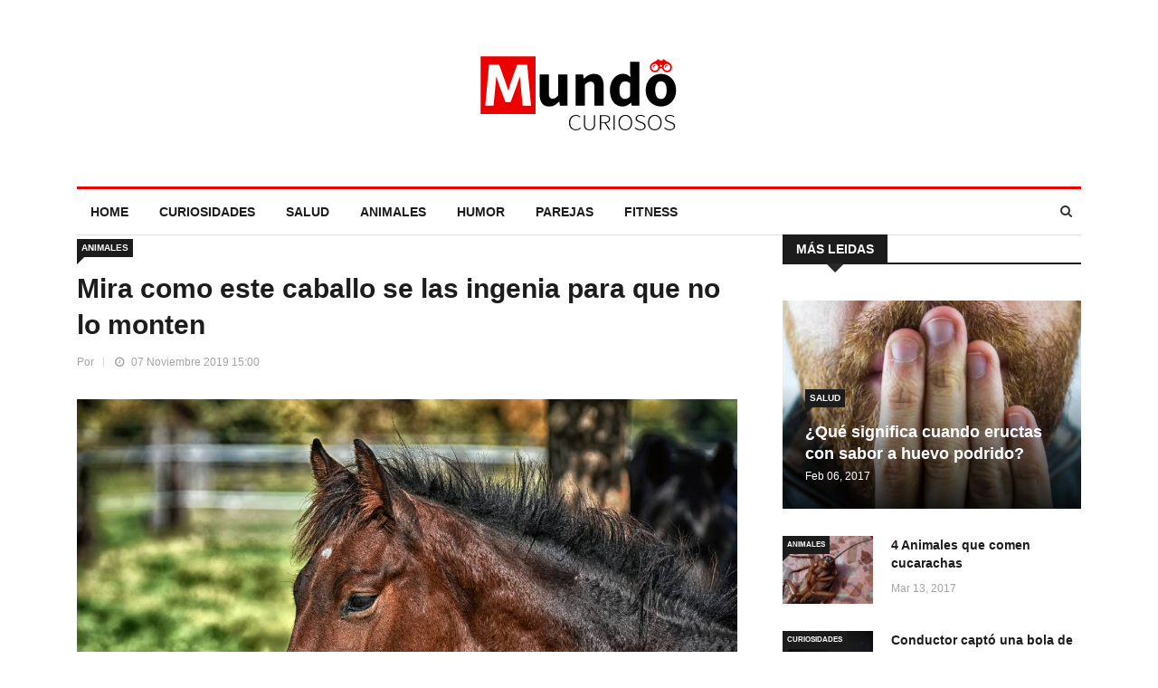

--- FILE ---
content_type: text/html; charset=UTF-8
request_url: https://www.mundocuriosos.com/animales/mira-como-este-caballo-se-las-ingenia-para-no-lo-monten_49799010.html
body_size: 11939
content:
<!DOCTYPE html>
<html lang="es">
    <head>
        <title>Mira como este caballo se las ingenia para que no lo monten | Mundo Curiosos</title>

<!-- custom metas -->        
<meta name="title" content="Mira como este caballo se las ingenia para que no lo monten | Mundo Curiosos">

	
	
		
	    <meta name="description" content="No creerás lo que es capaz de hacer este simpático corcel para evitar que lo monten. Sin duda alguna todo un profesional en arte dramático.">
	    <meta itemprop="description" content="No creerás lo que es capaz de hacer este simpático corcel para evitar que lo monten. Sin duda alguna todo un profesional en arte dramático.">
	    
	

	
	
	<meta name="keywords" content="caballo,animales,humor">

	
	
	<meta itemprop="name" content="Mira como este caballo se las ingenia para que no lo monten">

	
	
	<meta itemprop="image" content="https://cdn.mundocuriosos.com/embed/7e75532716fcdfcc0a71b34bd29031572921020/caballo-monten.jpg?imagick=1&size=1645.7142857142">

	
	
	<meta name="twitter:card" content="summary_large_image">

	
	
	<meta name="twitter:url" content="https://www.mundocuriosos.com/animales/mira-como-este-caballo-se-las-ingenia-para-no-lo-monten_49799010.html">

	
	
	

	
	
	

	
	
	<meta name="twitter:title" content="Mira como este caballo se las ingenia para que no lo monten | Mundo Curiosos">

	
	
	<meta name="twitter:description" content="No creerás lo que es capaz de hacer este simpático corcel para evitar que lo monten. Sin duda alguna todo un profesional en arte dramático.">

	
	
	<meta name="twitter:image" content="https://cdn.mundocuriosos.com/embed/7e75532716fcdfcc0a71b34bd29031572921020/caballo-monten.jpg?imagick=1&size=1645.7142857142">

	
	
	<meta property="og:locale" content="es_ES">

	
	
	<meta property="og:title" content="Mira como este caballo se las ingenia para que no lo monten | Mundo Curiosos">

	
	
	<meta property="og:type" content="article">

	
	
	<meta property="og:url" content="https://www.mundocuriosos.com/animales/mira-como-este-caballo-se-las-ingenia-para-no-lo-monten_49799010.html">

	
	
	<meta property="og:image" content="https://cdn.mundocuriosos.com/embed/7e75532716fcdfcc0a71b34bd29031572921020/caballo-monten.jpg?imagick=1&size=1645.7142857142">

	
	
	<meta property="og:image:secure_url" content="https://cdn.mundocuriosos.com/embed/7e75532716fcdfcc0a71b34bd29031572921020/caballo-monten.jpg?imagick=1&size=1645.7142857142">

	
	
	<meta property="og:image:width" content="1920">

	
	
	<meta property="og:image:height" content="1260">

	
	
	<meta property="og:description" content="No creerás lo que es capaz de hacer este simpático corcel para evitar que lo monten. Sin duda alguna todo un profesional en arte dramático.">

	
	
	<meta property="og:site_name" content="Mundo Curiosos">

	
	
	<meta property="article:author" content="">

	
	
	<meta property="article:published_time" content="2019-11-07T15:00:00+01:00">

	
	
	<meta property="article:modified_time" content="2019-11-07T15:00:00+01:00">

	
	
	<meta property="article:section" content="Animales">

	
	
	<meta property="article:tag" content="caballo,animales,humor">

<link rel="canonical" href="https://www.mundocuriosos.com/animales/mira-como-este-caballo-se-las-ingenia-para-no-lo-monten_49799010.html"/>





<!-- ld_json data -->




















    

    

    






<script type="application/ld+json">{"@context":"http://schema.org","@type":"NewsArticle","mainEntityOfPage":{"@type":"WebPage","@id":"https://www.mundocuriosos.com/animales/mira-como-este-caballo-se-las-ingenia-para-no-lo-monten_49799010.html"},"headline":"Mira como este caballo se las ingenia para que no lo monten | Mundo Curiosos","image":[{"@type":"ImageObject","url":"https://cdn.mundocuriosos.com/embed/7e75532716fcdfcc0a71b34bd29031572921020/caballo-monten.jpg?imagick=1&size=1645.7142857142","width":1920,"height":1260}],"datePublished":"2019-11-07T15:11:00+00:00","dateModified":"2019-11-07T15:11:00+00:00","author":{"@type":"Person","name":"Mundo Curiosos"},"publisher":{"@type":"Organization","name":"Mundo Curiosos","logo":{"@type":"ImageObject","url":"https://cdn.mundocuriosos.com//app/08627e565f43a9357c9001d8b34e8ebd25dd33024570ead842047fd2c2d64899f6704a4593a37e055e760c4e4fd1241901f65c5a18fef2e1b38cea004033347a0759acd30a4e1555344344/mundo_curiosos.svg"}},"description":"No creerás lo que es capaz de hacer este simpático corcel para evitar que lo monten. Sin duda alguna todo un profesional en arte dramático.","articleSection":"Animales","keywords":["caballo","animales","humor"]}</script> 
        
        
        
        
        
        
        
        
        
        
        
        
        <!-- METAS -->
<meta http-equiv="Content-Type" content="text/html; charset=utf-8">
<meta name="viewport" content="width=device-width, initial-scale=1.0, maximum-scale=3.0, user-scalable=yes" />

<link rel="dns-prefetch" href="https://cdn.mundocuriosos.com"/>






                
                <meta name="robots" content="index, follow">

<link rel="icon" href="favicon_src" type="image/png" />







<meta name="theme-color" content="#087edb">
<meta name="msapplication-navbutton-color" content="#087edb">
<meta name="apple-mobile-web-app-status-bar-style" content="#087edb">

<link rel="manifest" href="https://www.mundocuriosos.com/web_manifest.json">

<link rel="preload" href="https://cdn.mundocuriosos.com/css/font-awesome/4.7.0/fontawesome-webfont.woff2?v=3" as="font" crossorigin>


<!-- ANALYTICS -->

<script data-cfasync="false">function webcc_set_cookie(name,value,days){var expires="";if(days){var date=new Date();date.setTime(date.getTime()+(days*24*60*60*1000));expires="; expires="+date.toUTCString()}
document.cookie=name+"="+value+expires+"; path=/"}
function webcc_get_cookie(name){var nameEQ=name+"=";var ca=document.cookie.split(';');for(var i=0;i<ca.length;i++){var c=ca[i];while(c.charAt(0)==' ')c=c.substring(1,c.length);if(c.indexOf(nameEQ)==0)return c.substring(nameEQ.length,c.length)}
return null}
var _ga_accounts=[],_ga_log_events=[],_ga_dimensions_data={};_ga_dimensions_data={'dimension1':"49799010",'dimension2':"36954782",'dimension3':"0",'dimension4':"2019-11-07",'dimension5':"Animales",'dimension6':"",'dimension7':"caballo,animales,humor"};var ws_u=webcc_get_cookie('ws_u');if(ws_u===null||ws_u===''){try{ws_u='a'+(new Date().getTime())+Math.random().toString(32).slice(2)+Math.random().toString(32).slice(6);webcc_set_cookie('ws_u',ws_u,30)}catch(e){ws_u=!1}}
if(ws_u){_ga_dimensions_data.dimension8=ws_u}
_ga_accounts.push('UA-136242345-2');function _ga_load_analytics(){newElem=document.createElement('script'),scriptSet=document.getElementsByTagName('script')[0];newElem.async=1;newElem.src='https://www.googletagmanager.com/gtag/js?id='+_ga_accounts[0];scriptSet.parentNode.insertBefore(newElem,scriptSet)}
function _ga_pageview(page,others){}
function _ga_event(cat,acc,lab,val,others){if(!acc||!cat){return!1}
var eventData={event_action:acc,event_category:cat,};if(lab){eventData.event_label=lab}
if(val){eventData.value=val}
if(typeof others==='object'){$.each(others,function(k,v){eventData[k]=v})}
eventData={...eventData,..._ga_dimensions_data};_ga_log_events.push(['event',eventData]);gtag('event',cat,eventData)}
function _ga_config(){window.dataLayer=window.dataLayer||[];window.gtag=window.gtag||function(){dataLayer.push(arguments)}
gtag('js',new Date());var custom_map=Object.keys(_ga_dimensions_data).reduce((cm,key)=>{cm[key]=key;return cm},{});for(var i=0;i<_ga_accounts.length;i++){var ga_account=_ga_accounts[i],cfg={custom_map};if(ws_u!==!1){cfg.user_id=ws_u}
_ga_log_events.push(['config:'+ga_account,cfg]);gtag('config',ga_account,{...cfg,..._ga_dimensions_data})}}
_ga_config();_ga_load_analytics();</script>



        
        <link rel="preload" href="https://cdn.mundocuriosos.com/36865059/js/min.libraries.js?v=1760975088" as="script">
        <link rel="preload" href="https://cdn.mundocuriosos.com/36865059/js/min.web.js?v=1760975088" as="script">


        





<meta name="google-site-verification" content="KGjzF_oyhMIWTAfMAsEJs_LAv2nkWYybK2NxRaFGKlM" />
<script data-cfasync="false" async type="text/javascript">var truvidScript = document.createElement('script'); truvidScript.setAttribute('data-cfasync','false'); truvidScript.async = true; truvidScript.type = 'text/javascript'; truvidScript.src = '//stg.truvidplayer.com/index.php?sub_user_id=315&widget_id=2043&m=a&cb=' + (Math.random() * 10000000000000000); var currentScript = document.currentScript || document.scripts[document.scripts.length - 1]; currentScript.parentNode.insertBefore(truvidScript, currentScript.nextSibling);</script>



<script data-cfasync="false">
    var pg_is_mobile  = ((window.innerWidth > 0) ? window.innerWidth : screen.width) < 768,
        size_mobile   = pg_is_mobile,
        cms_id        = 36865059,
        pg_is_develop = false,
        base_path     = "",
        site_lang     = "es",
        user_country  = "US";
</script>

<script data-cfasync="false">
            var googletag = {"cmd":[ ]},
                dfp_slots = [ ];
        </script> 
        
        
        
        
        <link rel="preload" href="https://cdn.mundocuriosos.com/embed/7e75532716fcdfcc0a71b34bd29031572921020/caballo-monten.jpg?imagick=1&size=1250" as="image" imagesrcset="https://cdn.mundocuriosos.com/embed/7e75532716fcdfcc0a71b34bd29031572921020/caballo-monten.jpg?imagick=1&size=350 350w, https://cdn.mundocuriosos.com/embed/7e75532716fcdfcc0a71b34bd29031572921020/caballo-monten.jpg?imagick=1&size=500 500w, https://cdn.mundocuriosos.com/embed/7e75532716fcdfcc0a71b34bd29031572921020/caballo-monten.jpg?imagick=1&size=750 750w, https://cdn.mundocuriosos.com/embed/7e75532716fcdfcc0a71b34bd29031572921020/caballo-monten.jpg?imagick=1&size=1000 1000w, https://cdn.mundocuriosos.com/embed/7e75532716fcdfcc0a71b34bd29031572921020/caballo-monten.jpg?imagick=1&size=1250 1250w">
        
        <link rel="preload" href="https://cdn.mundocuriosos.com/36865059/css/min.article.css?v=1760975088" as="style">
                <link rel="stylesheet" type="text/css" href="https://cdn.mundocuriosos.com/36865059/css/min.article.css?v=1760975088">
        
        
        
        
        
        
        
        
            
        <script data-cfasync="false">var article_id = "49799010";</script>
    </head>
    
    <body class="art_type-21171265 art_page-1">
        <div id="fb-root"></div>
                <script>
                    (function(d, s, id) {
                      var js, fjs = d.getElementsByTagName(s)[0];
                      if (d.getElementById(id)) return;
                      js = d.createElement(s); js.id = id;
                      js.src = "//connect.facebook.net/es_ES/sdk.js#xfbml=1&version=v2.10&appId=1413752152225185";
                      fjs.parentNode.insertBefore(js, fjs);
                    }(document, 'script', 'facebook-jssdk'));
                </script>
        
        
        
        


        
        




    
    
    
    
    

    
    
    
    
    

    
    
    
    
    

    
    
    
    
    

    
    
    
    
    

    
    
    
    
    


<!-- Header start -->
<header id="header" class="header">
	<div class="container">
		<div class="row">
			<div class="col-md-12 col-sm-12">
				<div class="logo">
					 <a href="https://www.mundocuriosos.com">
						<img src="https://cdn.mundocuriosos.com//app/08627e565f43a9357c9001d8b34e8ebd25dd33024570ead842047fd2c2d64899f6704a4593a37e055e760c4e4fd1241901f65c5a18fef2e1b38cea004033347a0759acd30a4e1555344344/mundo_curiosos.svg" alt="">
					 </a>
				</div>
			</div>
		</div><!-- Row end -->
	</div><!-- Logo and banner area end -->
</header><!--/ Header end -->

<div class="main-nav clearfix">
	<div class="container">
		<div class="row">
			<nav class="navbar navbar-expand-lg col">
				<div class="site-nav-inner float-left">
                    <button class="navbar-toggler" type="button" data-toggle="collapse" data-target="#navbarSupportedContent" aria-controls="navbarSupportedContent" aria-expanded="true" aria-label="Toggle navigation">
                        <i style="color: #fff;" class="fa fa-bars"></i>
                    </button>
                    <!-- End of Navbar toggler -->
					<div id="navbarSupportedContent" class="collapse navbar-collapse navbar-responsive-collapse">
						<ul class="nav navbar-nav">
							<li class=""><a href="https://www.mundocuriosos.com">Home</a></li>
                            
                                <li class="">
                                  <a href="/curiosidades" >Curiosidades</a>
                                </li>
                            
                                <li class="">
                                  <a href="/salud" >Salud</a>
                                </li>
                            
                                <li class="">
                                  <a href="/animales" >Animales</a>
                                </li>
                            
                                <li class="">
                                  <a href="/humor" >Humor</a>
                                </li>
                            
                                <li class="">
                                  <a href="/parejas" >Parejas</a>
                                </li>
                            
                                <li class="">
                                  <a href="/fitness" >Fitness</a>
                                </li>
                            
						</ul><!--/ Nav ul end -->
					</div><!--/ Collapse end -->
				</div><!-- Site Navbar inner end -->
			</nav><!--/ Navigation end -->

			<div class="nav-search">
				<span id="search"><i class="fa fa-search"></i></span>
			</div><!-- Search end -->
			
			<div class="search-block" style="display: none;">
				<input type="text" class="form-control" placeholder="Escribe lo que quieras buscar">
				<span class="search-close">&times;</span>
			</div><!-- Site search end -->
		</div><!--/ Row end -->
	</div><!--/ Container end -->
</div><!-- Menu wrapper end -->


        
        <div class="article-carousel main-div">
            <section class="block-wrapper no-padding">
	<div class="container">
		<div class="row">
			<div class="col-lg-8 col-md-12">
				
				<div class="single-post">
					
					<div class="post-title-area">
						<a class="post-cat" href="/animales">Animales</a>
						<h2 class="post-title">
			 				Mira como este caballo se las ingenia para que no lo monten
			 			</h2>
			 			<div class="post-meta">
							<span class="post-author">
								Por <a href=""></a>
							</span>
							<span class="post-date"><i class="fa fa-clock-o"></i> 07 Noviembre 2019 15:00</span>
						</div>
					</div><!-- Post title end -->

					<div class="post-content-area">
						<div class="post-media post-featured-image">
						    <img src="https://cdn.mundocuriosos.com/embed/7e75532716fcdfcc0a71b34bd29031572921020/caballo-monten.jpg?imagick=1&size=1250" class="img-fluid" alt="">
						</div>
						
						
						<div class="entry-content">
            		         

    						<p style="text-align: justify;"><strong>Los caballos son animales con un instinto bastante sociable</strong> y son capaces de reconocer sonidos o voces familiares a kilómetros de distancia. Entre sus particularidades se cuenta que son capaces de llorar por la muerte de un compañero. No les gusta estar solos y son bastante creativos. Mira como este caballo se las ingenia para que no lo monten, seguramente te sorprenderás.</p>

<p style="text-align: justify;">El protagonista de esta historia<strong> se llama Jingang</strong>, y es un simpático caballo que se vale de diversas artimañas para que nadie lo monte. Sí que se las ingenia: se tira en el piso, saca la lengua, voltea sus ojos y se hace el muerto, todo un profesional en arte dramático. Si alguien osa subirse a su lomo, a los pocos minutos él se desvanece, simulando un desmayo.</p>

<p style="text-align: justify;">Lo cierto es que resulta tan divertido verlo actuar, que <strong>sus cuidadores se animaron a compartir un vídeo con sus mejores hazañas</strong>. El material audiovisual cuenta hoy día con más de 650 mil reproducciones. Mira lo que hace a continuación:</p><div class="container_embed" data-url="https%3A%2F%2Fwww.facebook.com%2Ffrasisco.zalar.9%2Fvideos%2F173767363758806%2F">
<div id="fb-root"></div>
            <script>(function(d, s, id) {
              var js, fjs = d.getElementsByTagName(s)[0];
              if (d.getElementById(id)) return;
              js = d.createElement(s); js.id = id;
              js.src = 'https://connect.facebook.net/es_ES/sdk.js#xfbml=1&version=v3.2';
              fjs.parentNode.insertBefore(js, fjs);
            }(document, 'script', 'facebook-jssdk'));</script>
            <div class="fb-video" data-href="https://www.facebook.com/frasisco.zalar.9/videos/173767363758806/" data-show-text="true"><blockquote cite="https://www.facebook.com/frasisco.zalar.9/videos/173767363758806/" class="fb-xfbml-parse-ignore"><a rel="nofollow" href="https://www.facebook.com/frasisco.zalar.9/videos/173767363758806/"></a><a rel="nofollow" href="https://www.facebook.com/frasisco.zalar.9/videos/173767363758806/">Ver en Facebook</a></blockquote></div>

    
</div><div class="cms-embed" data-id="block_id"></div><h4 style="text-align: justify;"><b>Todo para que no lo monten</b></h4>

<p style="text-align: justify;"><strong>El simpático corcel parece disfrutar de hacer bromas</strong>, por ello repite sin cesar sus tácticas para hacerse el muerto. De hecho puede permanecer un buen rato echado en el piso, con las patas en alto, como si le hubiese dado un ataque. Una vez que se percata de que no hay nadie a su alrededor, se levanta como si nada.</p>

<p style="text-align: justify;">Aparentemente <strong>Jingang es el único en su familia con dotes histriónicos</strong>. Los demás caballos le ven y quedan como con cara de que no entienden. Quizás posee el alma de un actor frustrado y por eso se le da lo del desmayo con tanta facilidad. Lo cierto es que hace su número con profesionalismo y de una manera sin igual. <strong>¿A ti qué te parece?</strong></p>

            		        
            		        
            		         
						</div><!-- Entery content end -->

                        <div class="tags-area clearfix">
        							<div class="post-tags">
        								<span>Tags:</span>
                                        
            	   						<a href="/tag/caballo">caballo</a>
            	   						
            	   						<a href="/tag/animales">animales</a>
            	   						
            	   						<a href="/tag/humor">humor</a>
            	   						
               						</div>
        						</div><!-- Tags end -->

                    
                    
                    
					<div class="share-items clearfix">
   					    <p>Compartelo con tus amig@s!</p>
   						<ul class="post-social-icons unstyled">
   							<li class="facebook">
   								<a rel="nofollow" class="gae" data-ec="share" data-ea="facebook" target="_blank" href="https://www.facebook.com/sharer/sharer.php?u=https%3A%2F%2Fwww.mundocuriosos.com%2Fanimales%2Fmira-como-este-caballo-se-las-ingenia-para-no-lo-monten_49799010.html">
   								<i class="fa fa-facebook"></i> <span class="ts-social-title">Facebook</span></a>
   							</li>
   							<li class="twitter">
   								<a rel="nofollow"  class="gae" data-ec="share" data-ea="twitter" target="_blank" href="https://twitter.com/share?text=Mira%20como%20este%20caballo%20se%20las%20ingenia%20para%20que%20no%20lo%20monten&url=https%3A%2F%2Fwww.mundocuriosos.com%2Fanimales%2Fmira-como-este-caballo-se-las-ingenia-para-no-lo-monten_49799010.html">
   								<i class="fa fa-twitter"></i> <span class="ts-social-title">Twitter</span></a>
   							</li>
   							<li class="whatsapp">
   								<a rel="nofollow"  class="gae" data-ec="share" data-ea="whatsapp" target="_blank" href="whatsapp://send?text=Mira%20esta%20noticia: https%3A%2F%2Fwww.mundocuriosos.com%2Fanimales%2Fmira-como-este-caballo-se-las-ingenia-para-no-lo-monten_49799010.html">
   								<i class="fa fa-whatsapp"></i> <span class="ts-social-title">Whatsapp</span></a>
   							</li>
   							<li class="pinterest">
   								<a rel="nofollow"  class="gae" data-ec="share" data-ea="pinterest" target="_blank" href="http://pinterest.com/pin/create/button/?url=https%3A%2F%2Fwww.mundocuriosos.com%2Fanimales%2Fmira-como-este-caballo-se-las-ingenia-para-no-lo-monten_49799010.html&description=Mira%20como%20este%20caballo%20se%20las%20ingenia%20para%20que%20no%20lo%20monten">
   								<i class="fa fa-pinterest"></i> <span class="ts-social-title">Pinterest</span></a>
   							</li>
   						</ul>
   					</div><!-- Share items end -->
					</div><!-- post-content end -->
				</div><!-- Single post end -->

            	<div class="ga_scroll_limit"></div>
                <div class="fb-comments" data-href="https://www.mundocuriosos.com/animales/mira-como-este-caballo-se-las-ingenia-para-no-lo-monten_49799010.html" data-numposts="5"></div>

				<nav class="post-navigation clearfix">
				
                
				
				<div class="post-previous">
                            <a href="/animales/mira-gata-obesa-ejercita-rebajar-protestando_49405447.html">
                                <span><i class="fa fa-angle-left"></i>Artículo anterior</span>
                                <h3>
                                    Mira cómo esta gata obesa ejercita para rebajar (protestando)
                                </h3>
                            </a>
                        </div>
              
				<div class="post-next">
                            <a href="/animales/caballo-tiene-noble-gesto-familia-durante-incendio_49941233.html">
                                <span>Artículo siguiente <i class="fa fa-angle-right"></i></span>
                                <h3>
                                    Un caballo tiene noble gesto con su familia durante un incendio
                                </h3>
                            </a>
                      </div>
           </nav><!-- Post navigation end -->

    	        

				<div class="related-posts block">
					<h3 class="block-title"><span>Artículos relacionados</span></h3>

                    
 
 
 
 








 
        



        









    
    
    
                    

    
    
    
                    

    
    
    
                    

    
    
    
                    

    
    
    
                    

    
    
    
                    

    
    
    
                    

    
    
    
                    

    
    
    
                    

    
    
    
                    

    
    
    
                    

    
    
    
                    


                    <div class="row">
                        
        					<div id="latest-news-slide" class="latest-news-slide col-xs-12 col-md-6 col-lg-4">
        						<div class="post-block-style clearfix">
        							<div class="post-thumb">
        								<a href="/humor/impresion-madre-al-ver-un-fantasma-cuna-su-bebe_49480766.html"><img class="img-fluid" src="https://cdn.mundocuriosos.com/embed/7d7f6f2ca23a8bb80a9fce8c3ba71572391836/impresion-fantasma-bebe.jpg?imagick=1&size=500" alt="" /></a>
        							</div>
        							<a class="post-cat" href="/humor">Humor</a>
        							<div class="post-content">
        					 			<h2 class="post-title title-medium">
        					 				<a href="/humor/impresion-madre-al-ver-un-fantasma-cuna-su-bebe_49480766.html">La impresión de madre al ver un fantasma en la cuna de su bebé</a>
        					 			</h2>
        					 			<div class="post-meta">
        					 				<span class="post-author"><a href="/"></a></span>
        					 				<span class="post-date">Feb 19, 2017</span>
        					 			</div>
        				 			</div><!-- Post content end -->
        						</div><!-- Post Block style end -->
        					</div><!-- Carousel end -->
        					
                            
                            
                            
                        
        					<div id="latest-news-slide" class="latest-news-slide col-xs-12 col-md-6 col-lg-4">
        						<div class="post-block-style clearfix">
        							<div class="post-thumb">
        								<a href="/humor/dama-honor-obsequio-un-ramo-nuggets-para-novia_49005467.html"><img class="img-fluid" src="https://cdn.mundocuriosos.com/embed/83071e0e5a359edd6590d28c960085229bdb1571788383/ramo-novia.jpg?imagick=1&size=500" alt="" /></a>
        							</div>
        							<a class="post-cat" href="/humor">Humor</a>
        							<div class="post-content">
        					 			<h2 class="post-title title-medium">
        					 				<a href="/humor/dama-honor-obsequio-un-ramo-nuggets-para-novia_49005467.html">Dama de honor obsequió un ramo de nuggets para la novia</a>
        					 			</h2>
        					 			<div class="post-meta">
        					 				<span class="post-author"><a href="/"></a></span>
        					 				<span class="post-date">Feb 19, 2017</span>
        					 			</div>
        				 			</div><!-- Post content end -->
        						</div><!-- Post Block style end -->
        					</div><!-- Carousel end -->
        					
                            
                            
                            
                        
        					<div id="latest-news-slide" class="latest-news-slide col-xs-12 col-md-6 col-lg-4">
        						<div class="post-block-style clearfix">
        							<div class="post-thumb">
        								<a href="/humor/asi-nacio-meme-mujer-triste-rie-dentro_48772225.html"><img class="img-fluid" src="https://cdn.mundocuriosos.com/embed/67fb080d85e8e35faa45fbb7a1571370566/mujer-meme.png?imagick=1&size=500" alt="" /></a>
        							</div>
        							<a class="post-cat" href="/humor">Humor</a>
        							<div class="post-content">
        					 			<h2 class="post-title title-medium">
        					 				<a href="/humor/asi-nacio-meme-mujer-triste-rie-dentro_48772225.html">Así nació el meme de la mujer triste que ríe por dentro</a>
        					 			</h2>
        					 			<div class="post-meta">
        					 				<span class="post-author"><a href="/"></a></span>
        					 				<span class="post-date">Feb 19, 2017</span>
        					 			</div>
        				 			</div><!-- Post content end -->
        						</div><!-- Post Block style end -->
        					</div><!-- Carousel end -->
        					
                            
                            
                            
                        
        					<div id="latest-news-slide" class="latest-news-slide col-xs-12 col-md-6 col-lg-4">
        						<div class="post-block-style clearfix">
        							<div class="post-thumb">
        								<a href="/humor/la-vida-salvje-tambien-tiene-humor-miralo-aca_47024982.html"><img class="img-fluid" src="https://cdn.mundocuriosos.com/embed/a471cf462875588110620a806fe11568684134/southern-white-rhinoceros-4366318_960_720.jpg?imagick=1&size=500" alt="" /></a>
        							</div>
        							<a class="post-cat" href="/humor">Humor</a>
        							<div class="post-content">
        					 			<h2 class="post-title title-medium">
        					 				<a href="/humor/la-vida-salvje-tambien-tiene-humor-miralo-aca_47024982.html">La vida salvaje también tiene humor ¡Míralo acá! </a>
        					 			</h2>
        					 			<div class="post-meta">
        					 				<span class="post-author"><a href="/autor/ana-patricia-luzardo/">Ana Patricia Luzardo</a></span>
        					 				<span class="post-date">Feb 19, 2017</span>
        					 			</div>
        				 			</div><!-- Post content end -->
        						</div><!-- Post Block style end -->
        					</div><!-- Carousel end -->
        					
                            
                            
                            
                        
        					<div id="latest-news-slide" class="latest-news-slide col-xs-12 col-md-6 col-lg-4">
        						<div class="post-block-style clearfix">
        							<div class="post-thumb">
        								<a href="/humor/Novia-se-venga-de-su-novio-dando-una-propina-de-5-mil-dolares-con-su-tarjeta-de-credito_46781910.html"><img class="img-fluid" src="https://cdn.mundocuriosos.com/embed/bb7581d9ebaf475f650a7c48c64a1568256345/payment-4334491_1920.jpg?imagick=1&size=500" alt="" /></a>
        							</div>
        							<a class="post-cat" href="/humor">Humor</a>
        							<div class="post-content">
        					 			<h2 class="post-title title-medium">
        					 				<a href="/humor/Novia-se-venga-de-su-novio-dando-una-propina-de-5-mil-dolares-con-su-tarjeta-de-credito_46781910.html">Novia se venga de su novio dando una propina de 5 mil dólares con su tarjeta</a>
        					 			</h2>
        					 			<div class="post-meta">
        					 				<span class="post-author"><a href="/"></a></span>
        					 				<span class="post-date">Feb 19, 2017</span>
        					 			</div>
        				 			</div><!-- Post content end -->
        						</div><!-- Post Block style end -->
        					</div><!-- Carousel end -->
        					
                            
                            
                            
                        
        					<div id="latest-news-slide" class="latest-news-slide col-xs-12 col-md-6 col-lg-4">
        						<div class="post-block-style clearfix">
        							<div class="post-thumb">
        								<a href="/humor/Se-comio-las-llaves-de-su-casa-en-medio-de-una-borrachera_46717481.html"><img class="img-fluid" src="https://cdn.mundocuriosos.com/embed/dd91fab114db165b8f6df0ac4c41568163455/hombre-borracho-come-llaves.jpg?imagick=1&size=500" alt="" /></a>
        							</div>
        							<a class="post-cat" href="/humor">Humor</a>
        							<div class="post-content">
        					 			<h2 class="post-title title-medium">
        					 				<a href="/humor/Se-comio-las-llaves-de-su-casa-en-medio-de-una-borrachera_46717481.html">Se comió las llaves de su casa en medio de una borrachera</a>
        					 			</h2>
        					 			<div class="post-meta">
        					 				<span class="post-author"><a href="/"></a></span>
        					 				<span class="post-date">Feb 19, 2017</span>
        					 			</div>
        				 			</div><!-- Post content end -->
        						</div><!-- Post Block style end -->
        					</div><!-- Carousel end -->
        					
                            
                            
                            
                        
        					<div id="latest-news-slide" class="latest-news-slide col-xs-12 col-md-6 col-lg-4">
        						<div class="post-block-style clearfix">
        							<div class="post-thumb">
        								<a href="/humor/Ellos-se-atrevieron-a-comer-tacos-de-visceras-y-sus-reacciones-fueron-muy-comicas_46428455.html"><img class="img-fluid" src="https://cdn.mundocuriosos.com/embed/9e3bb0cf27318f7f2ef9499e0dd2c4b62ef54cf31567909824/tacos-1613795_1920.jpg?imagick=1&size=500" alt="" /></a>
        							</div>
        							<a class="post-cat" href="/humor">Humor</a>
        							<div class="post-content">
        					 			<h2 class="post-title title-medium">
        					 				<a href="/humor/Ellos-se-atrevieron-a-comer-tacos-de-visceras-y-sus-reacciones-fueron-muy-comicas_46428455.html">Ellos se atrevieron a comer tacos de vísceras y sus reacciones fueron muy cómicas</a>
        					 			</h2>
        					 			<div class="post-meta">
        					 				<span class="post-author"><a href="/"></a></span>
        					 				<span class="post-date">Feb 19, 2017</span>
        					 			</div>
        				 			</div><!-- Post content end -->
        						</div><!-- Post Block style end -->
        					</div><!-- Carousel end -->
        					
                            
                            
                            
                        
        					<div id="latest-news-slide" class="latest-news-slide col-xs-12 col-md-6 col-lg-4">
        						<div class="post-block-style clearfix">
        							<div class="post-thumb">
        								<a href="/humor/Este-video-viral-parodia-la-conduccion-femenina-y-nosotros-te-contamos-la-verdad-sobre-el-mito_46227852.html"><img class="img-fluid" src="https://cdn.mundocuriosos.com/embed/45fe5edf3288f3fdcf8cb5741026ff1567712996/Capture.jpg?imagick=1&size=500" alt="" /></a>
        							</div>
        							<a class="post-cat" href="/humor">Humor</a>
        							<div class="post-content">
        					 			<h2 class="post-title title-medium">
        					 				<a href="/humor/Este-video-viral-parodia-la-conduccion-femenina-y-nosotros-te-contamos-la-verdad-sobre-el-mito_46227852.html">Este vídeo viral parodia la conducción femenina y nosotros te contamos la verdad sobre el mito</a>
        					 			</h2>
        					 			<div class="post-meta">
        					 				<span class="post-author"><a href="/"></a></span>
        					 				<span class="post-date">Feb 19, 2017</span>
        					 			</div>
        				 			</div><!-- Post content end -->
        						</div><!-- Post Block style end -->
        					</div><!-- Carousel end -->
        					
                            
                            
                            
                        
        					<div id="latest-news-slide" class="latest-news-slide col-xs-12 col-md-6 col-lg-4">
        						<div class="post-block-style clearfix">
        							<div class="post-thumb">
        								<a href="/humor/se-deshace-del-bmw-que-le-regalan-porque-queria-un-jaguar-un-capricho-por-el-que-mas-vale-reir-que-llorar_46139242.html"><img class="img-fluid" src="https://cdn.mundocuriosos.com/embed/a43698deab9f2cca8ee121b4de1567565689/Capture.jpg?imagick=1&size=500" alt="" /></a>
        							</div>
        							<a class="post-cat" href="/humor">Humor</a>
        							<div class="post-content">
        					 			<h2 class="post-title title-medium">
        					 				<a href="/humor/se-deshace-del-bmw-que-le-regalan-porque-queria-un-jaguar-un-capricho-por-el-que-mas-vale-reir-que-llorar_46139242.html">Se deshace del BMW que le regalan porque... ¡Quería un Jaguar!</a>
        					 			</h2>
        					 			<div class="post-meta">
        					 				<span class="post-author"><a href="/"></a></span>
        					 				<span class="post-date">Feb 19, 2017</span>
        					 			</div>
        				 			</div><!-- Post content end -->
        						</div><!-- Post Block style end -->
        					</div><!-- Carousel end -->
        					
                            
                            
                            
                        
        					<div id="latest-news-slide" class="latest-news-slide col-xs-12 col-md-6 col-lg-4">
        						<div class="post-block-style clearfix">
        							<div class="post-thumb">
        								<a href="/curiosidades/Mira-en-este-video-todo-lo-que-hay-detras-de-una-tela-de-arana_45807915.html"><img class="img-fluid" src="https://cdn.mundocuriosos.com/embed/6416ca714d4a0ada55f6c29ebfefd1bbbc8551566952561/cobweb-4193_1920.jpg?imagick=1&size=500" alt="" /></a>
        							</div>
        							<a class="post-cat" href="/curiosidades">Curiosidades</a>
        							<div class="post-content">
        					 			<h2 class="post-title title-medium">
        					 				<a href="/curiosidades/Mira-en-este-video-todo-lo-que-hay-detras-de-una-tela-de-arana_45807915.html">Mira en este vídeo todo lo que hay detrás de una tela de araña</a>
        					 			</h2>
        					 			<div class="post-meta">
        					 				<span class="post-author"><a href="/"></a></span>
        					 				<span class="post-date">Feb 19, 2017</span>
        					 			</div>
        				 			</div><!-- Post content end -->
        						</div><!-- Post Block style end -->
        					</div><!-- Carousel end -->
        					
                            
                            
                            
                        
        					<div id="latest-news-slide" class="latest-news-slide col-xs-12 col-md-6 col-lg-4">
        						<div class="post-block-style clearfix">
        							<div class="post-thumb">
        								<a href="/curiosidades/El-motivo-por-el-que-muchos-insectos-estan-desapareciendo_45326791.html"><img class="img-fluid" src="https://cdn.mundocuriosos.com/embed/a5c44317beb39ca953d301ede1a8791a91566442117/nature-3481966_1920.jpg?imagick=1&size=500" alt="" /></a>
        							</div>
        							<a class="post-cat" href="/curiosidades">Curiosidades</a>
        							<div class="post-content">
        					 			<h2 class="post-title title-medium">
        					 				<a href="/curiosidades/El-motivo-por-el-que-muchos-insectos-estan-desapareciendo_45326791.html">El motivo por el que muchos insectos están desapareciendo</a>
        					 			</h2>
        					 			<div class="post-meta">
        					 				<span class="post-author"><a href="/"></a></span>
        					 				<span class="post-date">Feb 19, 2017</span>
        					 			</div>
        				 			</div><!-- Post content end -->
        						</div><!-- Post Block style end -->
        					</div><!-- Carousel end -->
        					
                            
                            
                            
                        
        					<div id="latest-news-slide" class="latest-news-slide col-xs-12 col-md-6 col-lg-4">
        						<div class="post-block-style clearfix">
        							<div class="post-thumb">
        								<a href="/humor/marmota-comelona-se-hace-famosa-gracias-al-dueno-de-una-plantacion_48197091.html"><img class="img-fluid" src="https://cdn.mundocuriosos.com/embed/7d315794625734089d477ff7d2cf2ce41570449209/marmot-3554123_960_720.jpg?imagick=1&size=500" alt="" /></a>
        							</div>
        							<a class="post-cat" href="/humor">Humor</a>
        							<div class="post-content">
        					 			<h2 class="post-title title-medium">
        					 				<a href="/humor/marmota-comelona-se-hace-famosa-gracias-al-dueno-de-una-plantacion_48197091.html">Marmota comelona se hace famosa gracias al dueño de una plantación</a>
        					 			</h2>
        					 			<div class="post-meta">
        					 				<span class="post-author"><a href="/"></a></span>
        					 				<span class="post-date">Feb 19, 2017</span>
        					 			</div>
        				 			</div><!-- Post content end -->
        						</div><!-- Post Block style end -->
        					</div><!-- Carousel end -->
        					
                            
                            
                            
                        
                    </div>
                    
				</div><!-- Related posts end -->
			</div><!-- Content Col end -->

			<div class="col-lg-4 col-md-12">
				








<div class="sidebar sidebar-right">
	<div class="widget color-default">
		<h3 class="block-title"><span>Más leidas</span></h3>

        

        <div class="post-overaly-style clearfix">
        			<div class="post-thumb">
        				<a href="/salud/-Que-significa-cuando-eructas-con-sabor-a-huevo-podrido-_39181478.html">
        					<img class="img-fluid" src="https://cdn.mundocuriosos.com/embed/da6ef3e8d1baf7cc96c303ae665885921558066978/hiccup-2794251_1280.jpg?imagick=1&size=350" alt="" />
        				</a>
        			</div>
        			
        			<div class="post-content">
        	 			<a class="post-cat" href="/salud">Salud</a>
        	 			<h2 class="post-title">
        	 				<a href="/salud/-Que-significa-cuando-eructas-con-sabor-a-huevo-podrido-_39181478.html">¿Qué significa cuando eructas con sabor a huevo podrido?</a>
        	 			</h2>
        	 			<div class="post-meta">
        	 				<span class="post-date">Feb 06, 2017</span>
        	 			</div>
         			</div><!-- Post content end -->
        		</div><!-- Post Overaly Article end -->
        
        		<div class="list-post-block">
        			<ul class="list-post">
            		    
                            
            				<li class="clearfix">
            					<div class="post-block-style post-float clearfix">
            						<div class="post-thumb">
            							<a href="/animales/4-animales-que-comen-cucarachas_41386607.html">
            								<img class="img-fluid" src="https://cdn.mundocuriosos.com/embed/512c326079a8df43a38949b3869fa1559882761/cockroach-15093_960_720.jpg?imagick=1&size=250" alt="" />
            							</a>
            							<a class="post-cat" href="/animales">Animales</a>
            						</div><!-- Post thumb end -->
            
            						<div class="post-content">
            				 			<h2 class="post-title title-small">
            				 				<a href="/animales/4-animales-que-comen-cucarachas_41386607.html">4  Animales que comen cucarachas</a>
            				 			</h2>
            				 			<div class="post-meta">
            				 				<span class="post-date">Mar 13, 2017</span>
            				 			</div>
            			 			</div><!-- Post content end -->
            					</div><!-- Post block style end -->
            				</li><!-- Li 1 end -->
        				
                            
            				<li class="clearfix">
            					<div class="post-block-style post-float clearfix">
            						<div class="post-thumb">
            							<a href="/curiosidades/conductor-capto-bola-fuego-verde-irlanda_50349535.html">
            								<img class="img-fluid" src="https://cdn.mundocuriosos.com/embed/01fcf8a04415e84909c796f851a971573485669/meteorito-.jpg?imagick=1&size=250" alt="" />
            							</a>
            							<a class="post-cat" href="/curiosidades">Curiosidades</a>
            						</div><!-- Post thumb end -->
            
            						<div class="post-content">
            				 			<h2 class="post-title title-small">
            				 				<a href="/curiosidades/conductor-capto-bola-fuego-verde-irlanda_50349535.html">Conductor captó una bola de fuego verde en Irlanda </a>
            				 			</h2>
            				 			<div class="post-meta">
            				 				<span class="post-date">Mar 13, 2017</span>
            				 			</div>
            			 			</div><!-- Post content end -->
            					</div><!-- Post block style end -->
            				</li><!-- Li 1 end -->
        				
                            
            				<li class="clearfix">
            					<div class="post-block-style post-float clearfix">
            						<div class="post-thumb">
            							<a href="/salud/Los-mejores-canales-de-ASMR-para-conciliar-el-sueno_43449263.html">
            								<img class="img-fluid" src="https://cdn.mundocuriosos.com/embed/b9b284087b6df8be77f41c6f76881562861363/kuo-chiao-lin-4upJkLW4PFg-unsplash.jpg?imagick=1&size=250" alt="" />
            							</a>
            							<a class="post-cat" href="/salud">Salud</a>
            						</div><!-- Post thumb end -->
            
            						<div class="post-content">
            				 			<h2 class="post-title title-small">
            				 				<a href="/salud/Los-mejores-canales-de-ASMR-para-conciliar-el-sueno_43449263.html">Los mejores canales de ASMR para conciliar el sueño</a>
            				 			</h2>
            				 			<div class="post-meta">
            				 				<span class="post-date">Mar 13, 2017</span>
            				 			</div>
            			 			</div><!-- Post content end -->
            					</div><!-- Post block style end -->
            				</li><!-- Li 1 end -->
        				
        			</ul><!-- List post end -->
        		</div><!-- List post block end -->

	</div><!-- Popular news widget end -->
    
    <center>
        
    </center>


	<div class="widget color-default m-bottom-0">
		<h3 class="block-title"><span>Más compartidas</span></h3>

        <div id="post-slide" class="post-slide">
        		    
                        
        		    
            			<div class="post-overaly-style text-center clearfix">
            			   <div class="post-thumb">
            			      <a href="/humor/concursante-belleza-asegura-hormonas-sol-son-causantes-cambio-climatico_72621404.html">
            			         <img class="img-fluid" src="https://cdn.mundocuriosos.com/embed/ac244f4c09e891c66573b80b00e1299a081581023646/hormonas-del-sol-.jpg?imagick=1&size=350" alt="" />
            			      </a>
            			   </div><!-- Post thumb end -->
            
            			   <div class="post-content">
            			      <a class="post-cat" href="/humor">Humor</a>
            			      <h2 class="post-title">
            			         <a href="/humor/concursante-belleza-asegura-hormonas-sol-son-causantes-cambio-climatico_72621404.html">Concursante de belleza asegura que las “hormonas del sol” son las causantes del cambio climático </a>
            			      </h2>
            			      <div class="post-meta">
            			         <span class="post-date">Feb 06, 2017</span>
            			      </div>
            			   </div><!-- Post content end -->
            			</div><!-- Post Overaly Article 1 end -->
                    
        		</div><!-- Post slide carousel end -->
	</div><!-- Trending news end -->
</div><!-- Sidebar right end -->
				
				<div class="sidebar sidebar-right">

					<div class="widget m-bottom-0">
						<h3 class="block-title"><span>Newsletter</span></h3>
						<div class="ts-newsletter">
							<div class="newsletter-introtext">
								<h4>Mantente al dia</h4>
								<p>Subscribete a nuestra newsletter y recibe las mejores historias en tu correo!</p>
							</div>

							<div class="newsletter-form">
								<div>
									<div class="form-group">
										<input type="email" name="email" id="newsletter-form-email" class="form-control form-control-lg" placeholder="E-mail" autocomplete="off">
										<button class="btn btn-primary">Subscribirme</button>
									</div>
								</div>
							</div>
						</div><!-- Newsletter end -->
					</div><!-- Newsletter widget end -->
				</div><!-- Sidebar right end -->
			</div><!-- Sidebar Col end -->
		</div><!-- Row end -->
	</div><!-- Container end -->
</section><!-- First block end -->
        </div>
        
        <footer id="footer" class="footer">
    
    <div class="footer-info text-center">
	<div class="container">
		<div class="row">
			<div class="col-md-12">
				<div class="footer-info-content">
					<div class="footer-logo">
						<img class="img-fluid" src="https://cdn.mundocuriosos.com//app/803045179bdf6d20edc05c813408d7b294d9b0ccf5e56f2893908dfbd9b7c7adec956fac91ffdea7609b0c94218bd3cc7405d82e167e862d5c9feac2e124b6c0b189a7b9e1f91555344352/mundo_curiosos_footer.svg" alt="" />
					</div>
					<p>MundoCuriosos. Los mejores articulos sobre curiosidades, consejos y chistes de la red… ¡sonríe y sé feliz!</p>
					<a href="/terminos-condiciones-y-politica-de-privacidad.html">Política de privacidad</a>
				</div><!-- Footer info content end -->
			</div><!-- Col end -->
		</div><!-- Row end -->
	</div><!-- Container end -->
</div><!-- Footer info end -->

<!-- Quantcast Choice. Consent Manager Tag -->
<script type="text/javascript" async=true>
    var elem = document.createElement('script');
    elem.src = 'https://quantcast.mgr.consensu.org/cmp.js';
    elem.async = true;
    elem.type = "text/javascript";
    var scpt = document.getElementsByTagName('script')[0];
    scpt.parentNode.insertBefore(elem, scpt);
    (function() {
    var gdprAppliesGlobally = true;
    function addFrame() {
        if (!window.frames['__cmpLocator']) {
        if (document.body) {
            var body = document.body,
                iframe = document.createElement('iframe');
            iframe.style = 'display:none';
            iframe.name = '__cmpLocator';
            body.appendChild(iframe);
        } else {
            // In the case where this stub is located in the head,
            // this allows us to inject the iframe more quickly than
            // relying on DOMContentLoaded or other events.
            setTimeout(addFrame, 5);
        }
        }
    }
    addFrame();
    function cmpMsgHandler(event) {
        var msgIsString = typeof event.data === "string";
        var json;
        if(msgIsString) {
        json = event.data.indexOf("__cmpCall") != -1 ? JSON.parse(event.data) : {};
        } else {
        json = event.data;
        }
        if (json.__cmpCall) {
        var i = json.__cmpCall;
        window.__cmp(i.command, i.parameter, function(retValue, success) {
            var returnMsg = {"__cmpReturn": {
            "returnValue": retValue,
            "success": success,
            "callId": i.callId
            }};
            event.source.postMessage(msgIsString ?
            JSON.stringify(returnMsg) : returnMsg, '*');
        });
        }
    }
    window.__cmp = function (c) {
        var b = arguments;
        if (!b.length) {
        return __cmp.a;
        }
        else if (b[0] === 'ping') {
        b[2]({"gdprAppliesGlobally": gdprAppliesGlobally,
            "cmpLoaded": false}, true);
        } else if (c == '__cmp')
        return false;
        else {
        if (typeof __cmp.a === 'undefined') {
            __cmp.a = [ ];
        }
        __cmp.a.push([ ].slice.apply(b));
        }
    }
    window.__cmp.gdprAppliesGlobally = gdprAppliesGlobally;
    window.__cmp.msgHandler = cmpMsgHandler;
    if (window.addEventListener) {
        window.addEventListener('message', cmpMsgHandler, false);
    }
    else {
        window.attachEvent('onmessage', cmpMsgHandler);
    }
    })();
    window.__cmp('init', {
    		'Language': 'es',
		'Initial Screen Title Text': 'Tu privacidad es importante para nosotros',
		'Initial Screen Reject Button Text': 'No acepto',
		'Initial Screen Accept Button Text': 'Acepto',
		'Initial Screen Purpose Link Text': 'Más información',
		'Purpose Screen Title Text': 'Tu privacidad es importante para nosotros',
		'Purpose Screen Body Text': 'Puedes configurar tus preferencias y elegir como quieres que tus datos sean utilizados para los siguientes propósitos. Puedes elegir configurar tus preferencias solo con nosotros independientemente del resto de nuestros partners. Cada propósito tiene una descripción para que puedas saber como nosotros y nuestros partners utilizamos tus datos',
		'Purpose Screen Vendor Link Text': 'Ver lista completa de partners',
		'Purpose Screen Cancel Button Text': 'Cancelar',
		'Purpose Screen Save and Exit Button Text': 'Guardar y salir',
		'Vendor Screen Title Text': 'Tu privacidad es importante para nosotros',
		'Vendor Screen Body Text': 'Puedes dar tu consentimiento de manera individual a cada partner. Ver la lista de todos los propósitos para los cuales utilizan tus datos para tener más información. En algunos casos, las empresas pueden revelar que usan tus datos sin pedir tu consentimiento, en función de intereses legítimos. Puedes hacer click en su política de privacidad para obtener más información al respecto o para rechazarlo.',
		'Vendor Screen Accept All Button Text': 'Aceptar todo',
		'Vendor Screen Reject All Button Text': 'Rechazar todo',
		'Vendor Screen Purposes Link Text': 'Ver porpósitos',
		'Vendor Screen Cancel Button Text': 'Cancelar',
		'Vendor Screen Save and Exit Button Text': 'Guardar y salir',
		'Initial Screen Body Text': 'Tanto nuestros partners como nosotros utilizamos cookies en nuestro sitio web para personalizar contenido y publicidad, proporcionar funcionalidades a las redes sociales, o analizar nuestro tráfico. Haciendo click consientes el uso de esta tecnologia en nuestra web. Puedes cambiar de opinion y personalizar tu consentimiento siempre que quieras volviendo a esta web',
		'Initial Screen Body Text Option': 1,
		'Publisher Name': 'Mundocurisos',
		'Publisher Logo': 'https://cdn.mundocuriosos.com//app/08627e565f43a9357c9001d8b34e8ebd25dd33024570ead842047fd2c2d64899f6704a4593a37e055e760c4e4fd1241901f65c5a18fef2e1b38cea004033347a0759acd30a4e1555344344/mundo_curiosos.svg',
		'Display UI': 'always',
		'Publisher Purpose IDs': [2,3,4,5],
		'Google Personalization': false,
		'Consent Scope': 'service',
		'UI Layout': 'banner',
		'No Option': false,
    });
</script>
<!-- End Quantcast Choice. Consent Manager Tag -->
    <style>
        .qc-cmp-button {
          background-color: #ec0000 !important;
          border-color: #ec0000 !important;
        }
        .qc-cmp-button:hover {
          background-color: transparent !important;
          border-color: #ec0000 !important;
        }
        .qc-cmp-alt-action,
        .qc-cmp-link {
          color: #ec0000 !important;
        }
        .qc-cmp-button {
          color: #ffffff !important;
        }
        .qc-cmp-button.qc-cmp-secondary-button {
          color: #000000 !important;
        }
        .qc-cmp-button.qc-cmp-button.qc-cmp-secondary-button:hover {
          color:#ffffff !important;
        }
        .qc-cmp-button.qc-cmp-secondary-button {
          border-color: #1e88e5 !important;
          background-color: transparent !important;
        }
        .qc-cmp-button.qc-cmp-secondary-button:hover {
          background-color: #1e88e5 !important;
        }
        .qc-cmp-ui,
        .qc-cmp-ui .qc-cmp-main-messaging,
        .qc-cmp-ui .qc-cmp-messaging,
        .qc-cmp-ui .qc-cmp-beta-messaging,
        .qc-cmp-ui .qc-cmp-title,
        .qc-cmp-ui .qc-cmp-sub-title,
        .qc-cmp-ui .qc-cmp-purpose-info,
        .qc-cmp-ui .qc-cmp-table,
        .qc-cmp-ui .qc-cmp-table-header,
        .qc-cmp-ui .qc-cmp-vendor-list,
        .qc-cmp-ui .qc-cmp-vendor-list-title {
            color: #313131 !important;
        }
        .qc-cmp-ui a,
        .qc-cmp-ui .qc-cmp-alt-action {
          color: #313131 !important;
        }
        .qc-cmp-ui {
            background-color: #ffffff !important;
        }
        .qc-cmp-small-toggle.qc-cmp-toggle-on,
        .qc-cmp-toggle.qc-cmp-toggle-on {
            background-color: #313131 !important;
            border-color: #313131 !important;
        }
    </style>
    
    
    
    <script data-cfasync="false" src="https://cdn.mundocuriosos.com/36865059/js/min.libraries.js?v=1760975088"></script>
    <script data-cfasync="false" src="https://cdn.mundocuriosos.com/36865059/js/min.web.js?v=1760975088"></script>
    
    
    
    
    
    
</footer>

<div class="push_modal closed" style="display: none;">
    <div class="push_button-messages">
        <p>¿Quieres recibir notificaciones con los mejores articulos?</p>
        <button class="bt-ok b1 l1">Si por favor!</button>
        <button class="bt-cancel b1 l1">No Ahora</button>
    </div>
</div> 
    <script defer src="https://static.cloudflareinsights.com/beacon.min.js/vcd15cbe7772f49c399c6a5babf22c1241717689176015" integrity="sha512-ZpsOmlRQV6y907TI0dKBHq9Md29nnaEIPlkf84rnaERnq6zvWvPUqr2ft8M1aS28oN72PdrCzSjY4U6VaAw1EQ==" data-cf-beacon='{"version":"2024.11.0","token":"ccba0d236f4240da805cdd2c1b7076d7","server_timing":{"name":{"cfCacheStatus":true,"cfEdge":true,"cfExtPri":true,"cfL4":true,"cfOrigin":true,"cfSpeedBrain":true},"location_startswith":null}}' crossorigin="anonymous"></script>
</body>
</html>

--- FILE ---
content_type: text/html; charset=UTF-8
request_url: https://stg.truvidplayer.com/index.php?sub_user_id=315&widget_id=2043&m=a&cb=1546724881979411
body_size: 256
content:
var truvid_cb_1546724881979411_loaded = false;
(function() {
var currentScript = document.currentScript || document.scripts[document.scripts.length - 1];
var doc = document;
var win = window;
loadJSFile=function(e,n,l){if(!1!==e){var a=n.createElement("script");a.src=e,a.async=!0,a.src=a.src + "" ,a.onload=function(){a.onload=null,l()},currentScript.parentNode.insertBefore(a, currentScript.nextSibling)}else l&&l()};
if(truvid_cb_1546724881979411_loaded == false) {truvid_cb_1546724881979411_loaded = true;loadJSFile('//go.trvdp.com/init/2043.js',doc,function() {}); };
})();


--- FILE ---
content_type: image/svg+xml
request_url: https://cdn.mundocuriosos.com//app/803045179bdf6d20edc05c813408d7b294d9b0ccf5e56f2893908dfbd9b7c7adec956fac91ffdea7609b0c94218bd3cc7405d82e167e862d5c9feac2e124b6c0b189a7b9e1f91555344352/mundo_curiosos_footer.svg
body_size: 2813
content:
<?xml version="1.0" encoding="utf-8"?>
<!-- Generator: Adobe Illustrator 23.0.1, SVG Export Plug-In . SVG Version: 6.00 Build 0)  -->
<svg version="1.1" xmlns="http://www.w3.org/2000/svg" xmlns:xlink="http://www.w3.org/1999/xlink" x="0px" y="0px"
	 viewBox="0 0 494.9 213.9" style="enable-background:new 0 0 494.9 213.9;" xml:space="preserve">
<style type="text/css">
	.st0{display:none;}
	.st1{fill:#EC0000;}
	.st2{fill:#FFFFFF;}
</style>
<g id="Capa_1" class="st0">
	
		<image style="display:inline;overflow:visible;" width="504" height="262" xlink:href="Captura de pantalla 2019-04-15 a las 16.15.55.png"  transform="matrix(1 0 0 1 -5.4985 -24.3041)">
	</image>
	
		<text transform="matrix(1 0 0 1 85.2828 411.3834)" style="display:inline; font-family:'SourceSansPro-Bold'; font-size:134.0298px;">Mundo</text>
	
		<text transform="matrix(1 0 0 1 85.2828 521.8298)" style="display:inline; font-family:'SourceSansPro-ExtraLight'; font-size:134.0298px;">CURIOSOS</text>
</g>
<g id="Capa_2">
	<g>
		<path class="st1" d="M14.9,19.7v136.6H145V19.7H14.9z M114.2,136.5c0,0-6.5-66.1-6.2-68.5h-0.6l-7.9,23l-13.8,37h-12L59.9,91
			l-7.7-23h-0.6c0.3,2.4-6.2,68.5-6.2,68.5H25.8l9-96.9h23.9l15.6,43.1c1,2.9,1.9,5.8,2.8,8.8c0.9,3,1.8,6,2.8,9h0.6
			c1-3,1.9-6,2.7-9c0.8-3,1.8-6,2.7-8.8l15.3-43.1h23.8l9,96.9H114.2z"/>
	</g>
	<g>
		<path class="st2" d="M240.3,194.5c-2.4,0-4.6-0.4-6.7-1.3c-2-0.8-3.8-2.1-5.2-3.6c-1.4-1.6-2.6-3.5-3.4-5.7
			c-0.8-2.2-1.2-4.8-1.2-7.6c0-2.8,0.4-5.3,1.2-7.5c0.8-2.2,1.9-4.1,3.4-5.7c1.5-1.6,3.2-2.8,5.3-3.6c2-0.8,4.3-1.2,6.8-1.2
			c2.3,0,4.3,0.4,6.1,1.3c1.7,0.8,3.1,1.8,4.2,2.9l-1.6,1.6c-1.1-1.1-2.3-2-3.7-2.6c-1.4-0.7-3-1-4.8-1c-2.1,0-4.1,0.4-5.8,1.1
			s-3.2,1.8-4.4,3.2c-1.2,1.4-2.1,3-2.8,5c-0.6,1.9-1,4.1-1,6.6c0,2.4,0.3,4.6,1,6.6c0.6,2,1.5,3.6,2.7,5c1.2,1.4,2.6,2.4,4.3,3.2
			c1.7,0.8,3.6,1.1,5.7,1.1c2,0,3.8-0.4,5.4-1.1c1.6-0.7,3.1-1.8,4.5-3.2l1.6,1.5c-1.5,1.6-3.2,2.8-5,3.7
			C245,194,242.8,194.5,240.3,194.5z"/>
		<path class="st2" d="M272.2,194.5c-1.7,0-3.3-0.2-4.9-0.7c-1.6-0.4-3-1.2-4.2-2.3c-1.2-1.1-2.2-2.5-2.9-4.3
			c-0.7-1.8-1.1-4.1-1.1-6.8v-21.5h2.7v21.3c0,2.3,0.3,4.3,0.9,5.8c0.6,1.5,1.3,2.8,2.3,3.7c1,0.9,2,1.6,3.3,2
			c1.2,0.4,2.6,0.6,3.9,0.6c1.4,0,2.8-0.2,4.1-0.6c1.3-0.4,2.4-1.1,3.4-2c1-0.9,1.8-2.2,2.3-3.7c0.6-1.5,0.9-3.5,0.9-5.8v-21.3h2.6
			v21.5c0,2.7-0.4,5-1.1,6.8c-0.8,1.8-1.7,3.2-3,4.3c-1.2,1.1-2.6,1.8-4.2,2.3C275.6,194.2,273.9,194.5,272.2,194.5z"/>
		<path class="st2" d="M296.9,193.8v-34.9h11.2c1.9,0,3.7,0.2,5.3,0.5c1.6,0.3,2.9,0.9,4,1.6s2,1.7,2.6,2.9c0.6,1.2,0.9,2.6,0.9,4.2
			c0,2.8-0.9,5-2.7,6.6c-1.8,1.6-4.2,2.6-7.3,2.9l10.8,16.2h-3.1l-10.6-16.1h-8.3v16.1H296.9z M299.6,175.7h7.8c3.5,0,6.1-0.6,8-1.9
			c1.8-1.3,2.8-3.2,2.8-5.8c0-2.6-0.9-4.5-2.8-5.5c-1.9-1.1-4.5-1.6-8-1.6h-7.8V175.7z"/>
		<path class="st2" d="M329.2,193.8v-34.9h2.7v34.9H329.2z"/>
		<path class="st2" d="M357,194.5c-2.3,0-4.5-0.4-6.5-1.3c-2-0.9-3.7-2.1-5.1-3.7c-1.4-1.6-2.5-3.5-3.3-5.8
			c-0.8-2.2-1.2-4.7-1.2-7.5c0-2.8,0.4-5.2,1.2-7.5c0.8-2.2,1.9-4.1,3.3-5.7c1.4-1.6,3.1-2.8,5.1-3.6c2-0.8,4.1-1.2,6.5-1.2
			c2.4,0,4.6,0.4,6.5,1.2c2,0.8,3.7,2,5.1,3.6c1.4,1.6,2.5,3.5,3.3,5.7c0.8,2.2,1.2,4.7,1.2,7.5c0,2.8-0.4,5.3-1.2,7.5
			c-0.8,2.2-1.9,4.2-3.3,5.8s-3.1,2.8-5.1,3.7C361.6,194,359.4,194.5,357,194.5z M357,192.2c2,0,3.8-0.4,5.4-1.1
			c1.6-0.8,3-1.8,4.2-3.2c1.2-1.4,2.1-3.1,2.7-5c0.6-2,1-4.2,1-6.6c0-2.4-0.3-4.6-1-6.5c-0.6-1.9-1.5-3.6-2.7-5
			c-1.2-1.4-2.6-2.4-4.2-3.2s-3.4-1.1-5.4-1.1c-2,0-3.8,0.4-5.4,1.1c-1.6,0.7-3,1.8-4.2,3.2c-1.1,1.4-2,3-2.7,5
			c-0.6,1.9-1,4.1-1,6.5c0,2.4,0.3,4.6,1,6.6c0.6,2,1.5,3.6,2.7,5c1.1,1.4,2.5,2.5,4.2,3.2C353.2,191.9,355,192.2,357,192.2z"/>
		<path class="st2" d="M392.4,194.5c-2.9,0-5.4-0.5-7.6-1.5c-2.2-1-4.1-2.2-5.6-3.8l1.8-1.7c1.4,1.5,3.1,2.6,5.1,3.4
			c2,0.8,4.1,1.3,6.4,1.3c3,0,5.4-0.6,7.1-1.9c1.7-1.3,2.6-3,2.6-5.1c0-1.1-0.2-2-0.6-2.8c-0.4-0.8-0.9-1.4-1.5-2
			c-0.6-0.5-1.4-1-2.2-1.4c-0.9-0.4-1.8-0.8-2.7-1.2l-5.9-2.4c-0.8-0.3-1.7-0.7-2.7-1.2c-1-0.5-1.8-1-2.6-1.7
			c-0.8-0.7-1.4-1.5-1.9-2.4c-0.5-0.9-0.8-2.1-0.8-3.4c0-1.3,0.3-2.4,0.9-3.5c0.6-1,1.4-1.9,2.4-2.7c1-0.8,2.2-1.4,3.6-1.8
			c1.4-0.4,2.9-0.6,4.5-0.6c2.4,0,4.5,0.4,6.3,1.2c1.8,0.8,3.4,1.8,4.5,2.9l-1.5,1.6c-1.1-1.1-2.5-1.9-4-2.6c-1.5-0.7-3.3-1-5.3-1
			c-2.6,0-4.7,0.6-6.3,1.7c-1.6,1.1-2.4,2.7-2.4,4.6c0,1,0.2,1.9,0.7,2.6c0.4,0.7,1,1.3,1.7,1.8c0.7,0.5,1.4,1,2.2,1.3
			c0.8,0.4,1.5,0.7,2.3,1l5.9,2.3c1.1,0.4,2.2,0.9,3.1,1.4c1,0.5,1.9,1.1,2.6,1.9s1.4,1.5,1.8,2.5c0.5,1,0.7,2.1,0.7,3.5
			c0,1.3-0.3,2.6-0.9,3.7c-0.6,1.1-1.4,2.1-2.5,3c-1.1,0.8-2.4,1.5-3.9,2C396,194.2,394.3,194.5,392.4,194.5z"/>
		<path class="st2" d="M426.7,194.5c-2.3,0-4.5-0.4-6.5-1.3c-2-0.9-3.7-2.1-5.1-3.7c-1.4-1.6-2.5-3.5-3.3-5.8
			c-0.8-2.2-1.2-4.7-1.2-7.5c0-2.8,0.4-5.2,1.2-7.5c0.8-2.2,1.9-4.1,3.3-5.7c1.4-1.6,3.1-2.8,5.1-3.6c2-0.8,4.1-1.2,6.5-1.2
			c2.4,0,4.6,0.4,6.5,1.2c2,0.8,3.7,2,5.1,3.6c1.4,1.6,2.5,3.5,3.3,5.7c0.8,2.2,1.2,4.7,1.2,7.5c0,2.8-0.4,5.3-1.2,7.5
			c-0.8,2.2-1.9,4.2-3.3,5.8s-3.1,2.8-5.1,3.7C431.2,194,429.1,194.5,426.7,194.5z M426.7,192.2c2,0,3.8-0.4,5.4-1.1
			c1.6-0.8,3-1.8,4.2-3.2c1.2-1.4,2.1-3.1,2.7-5c0.6-2,1-4.2,1-6.6c0-2.4-0.3-4.6-1-6.5c-0.6-1.9-1.5-3.6-2.7-5
			c-1.2-1.4-2.6-2.4-4.2-3.2s-3.4-1.1-5.4-1.1c-2,0-3.8,0.4-5.4,1.1c-1.6,0.7-3,1.8-4.2,3.2c-1.1,1.4-2,3-2.7,5
			c-0.6,1.9-1,4.1-1,6.5c0,2.4,0.3,4.6,1,6.6c0.6,2,1.5,3.6,2.7,5c1.1,1.4,2.5,2.5,4.2,3.2C422.9,191.9,424.7,192.2,426.7,192.2z"/>
		<path class="st2" d="M462,194.5c-2.9,0-5.4-0.5-7.6-1.5c-2.2-1-4.1-2.2-5.6-3.8l1.8-1.7c1.4,1.5,3.1,2.6,5.1,3.4
			c2,0.8,4.1,1.3,6.4,1.3c3,0,5.4-0.6,7.1-1.9c1.7-1.3,2.6-3,2.6-5.1c0-1.1-0.2-2-0.6-2.8c-0.4-0.8-0.9-1.4-1.5-2
			c-0.6-0.5-1.4-1-2.2-1.4c-0.9-0.4-1.8-0.8-2.7-1.2l-5.9-2.4c-0.8-0.3-1.7-0.7-2.7-1.2c-1-0.5-1.8-1-2.6-1.7
			c-0.8-0.7-1.4-1.5-1.9-2.4c-0.5-0.9-0.8-2.1-0.8-3.4c0-1.3,0.3-2.4,0.9-3.5c0.6-1,1.4-1.9,2.4-2.7c1-0.8,2.2-1.4,3.6-1.8
			c1.4-0.4,2.9-0.6,4.5-0.6c2.4,0,4.5,0.4,6.3,1.2c1.8,0.8,3.4,1.8,4.5,2.9l-1.5,1.6c-1.1-1.1-2.5-1.9-4-2.6c-1.5-0.7-3.3-1-5.3-1
			c-2.6,0-4.7,0.6-6.3,1.7c-1.6,1.1-2.4,2.7-2.4,4.6c0,1,0.2,1.9,0.7,2.6c0.4,0.7,1,1.3,1.7,1.8c0.7,0.5,1.4,1,2.2,1.3
			c0.8,0.4,1.5,0.7,2.3,1l5.9,2.3c1.1,0.4,2.2,0.9,3.1,1.4c1,0.5,1.9,1.1,2.6,1.9s1.4,1.5,1.8,2.5c0.5,1,0.7,2.1,0.7,3.5
			c0,1.3-0.3,2.6-0.9,3.7c-0.6,1.1-1.4,2.1-2.5,3c-1.1,0.8-2.4,1.5-3.9,2C465.6,194.2,463.9,194.5,462,194.5z"/>
	</g>
	<g>
		<path class="st1" d="M466.3,41c-2.8-7.5-13.6-9-16.1-12.8l0,0c-0.4-1-1.4-1.7-2.6-1.7c-1.6,0-2.8,1.3-2.8,2.8
			c-0.4,1.5-1.7,1-1.7,1l0,0c-0.4-0.6-1.1-1-1.9-1s-1.5,0.4-1.9,1l0,0c0,0-1.3,0.5-1.7-1c0-1.6-1.3-2.8-2.8-2.8
			c-1.2,0-2.2,0.7-2.6,1.7l0,0c-2.4,3.8-13.3,5.3-16.1,12.8c-0.6,1.4-1,3-1,4.7c0,6.5,5.2,11.7,11.7,11.7c6.1,0,11-4.6,11.6-10.5
			c0.7,0.8,1.7,1.3,2.8,1.3s2.1-0.5,2.8-1.3c0.6,5.9,5.6,10.5,11.6,10.5c6.5,0,11.7-5.2,11.7-11.7C467.3,44.1,466.9,42.5,466.3,41z
			 M426.8,53.7c-4.4,0-8-3.6-8-8s3.6-8,8-8c4.4,0,8,3.6,8,8S431.2,53.7,426.8,53.7z M441.2,44.5c-1.3,0-2.4-1.1-2.4-2.4
			c0-1.3,1.1-2.4,2.4-2.4c1.3,0,2.4,1.1,2.4,2.4C443.6,43.4,442.5,44.5,441.2,44.5z M455.6,53.7c-4.4,0-8-3.6-8-8s3.6-8,8-8
			c4.4,0,8,3.6,8,8S460,53.7,455.6,53.7z"/>
		<path class="st1" d="M421.5,45.6c0,0.6,0.5,1.1,1.1,1.1s1.1-0.5,1.1-1.1v0.2c0-1.7,1.4-3.1,3.1-3.1h0c0.6,0,1.1-0.5,1.1-1.1
			s-0.5-1.1-1.1-1.1h0c-2.9,0-5.3,2.4-5.3,5.3V45.6z"/>
		<path class="st1" d="M450.2,45.6c0,0.6,0.5,1.1,1.1,1.1s1.1-0.5,1.1-1.1v0.2c0-1.7,1.4-3.1,3.1-3.1h0c0.6,0,1.1-0.5,1.1-1.1
			s-0.5-1.1-1.1-1.1h0c-2.9,0-5.3,2.4-5.3,5.3V45.6z"/>
	</g>
	<path class="st2" d="M177.2,138.3c-8,0-13.8-2.6-17.5-7.9c-3.6-5.2-5.4-12.5-5.4-21.8V62.8h21.8v42.9c0,5.3,0.7,9,2.2,11
		c1.5,2,3.8,3,7,3c2.8,0,5.1-0.6,7-1.9c1.9-1.3,3.9-3.4,6.1-6.2V62.8h21.8v73.7h-17.8l-1.6-10.2h-0.4c-3.2,3.8-6.6,6.7-10.2,8.8
		C186.6,137.2,182.2,138.3,177.2,138.3z"/>
	<path class="st2" d="M239.4,136.5V62.8h17.8l1.5,9.4h0.6c3.2-3,6.6-5.6,10.4-7.8c3.8-2.2,8.2-3.3,13.2-3.3c8,0,13.8,2.6,17.5,7.9
		c3.6,5.3,5.4,12.5,5.4,21.8v45.8H284V93.6c0-5.3-0.7-9-2.2-11c-1.4-2-3.7-3-6.9-3c-2.8,0-5.2,0.6-7.1,1.9c-2,1.2-4.2,3-6.5,5.3
		v49.8H239.4z"/>
	<path class="st2" d="M350.7,138.3c-4.6,0-8.7-0.9-12.4-2.7c-3.7-1.8-6.9-4.3-9.5-7.7c-2.6-3.3-4.7-7.4-6.1-12.1
		c-1.4-4.8-2.2-10.2-2.2-16.2c0-6,0.9-11.4,2.6-16.2c1.7-4.8,4-8.8,6.8-12.1c2.8-3.3,6.1-5.9,9.8-7.7s7.5-2.7,11.4-2.7
		c4.2,0,7.6,0.7,10.2,2.1c2.7,1.4,5.3,3.3,7.9,5.6l-0.9-11.3V32.4h21.8v104.1h-17.8l-1.5-7.3h-0.6c-2.6,2.6-5.6,4.7-9.1,6.5
		C357.8,137.4,354.3,138.3,350.7,138.3z M356.3,120.4c2.4,0,4.5-0.5,6.5-1.5c1.9-1,3.8-2.7,5.6-5.2V83.6c-2-1.8-4-3-6.1-3.7
		c-2.1-0.7-4.1-1-6.1-1c-3.5,0-6.5,1.7-9.2,5c-2.7,3.3-4,8.5-4,15.5c0,7.3,1.2,12.7,3.5,16C348.8,118.8,352.1,120.4,356.3,120.4z"/>
	<path class="st2" d="M441.2,138.3c-4.7,0-9.2-0.9-13.5-2.6c-4.4-1.7-8.2-4.2-11.5-7.5c-3.3-3.3-6-7.3-7.9-12.1
		c-2-4.8-3-10.3-3-16.4c0-6.1,1-11.6,3-16.4c2-4.8,4.6-8.8,7.9-12.1c3.3-3.3,7.2-5.8,11.5-7.5c4.4-1.7,8.9-2.6,13.5-2.6
		c4.7,0,9.1,0.9,13.4,2.6c4.3,1.7,8.1,4.2,11.4,7.5c3.3,3.3,6,7.3,7.9,12.1c2,4.8,3,10.3,3,16.4c0,6.1-1,11.6-3,16.4
		c-2,4.8-4.6,8.8-7.9,12.1c-3.3,3.3-7.1,5.8-11.4,7.5C450.3,137.4,445.8,138.3,441.2,138.3z M441.2,120.6c4.5,0,7.8-1.9,10.1-5.6
		c2.3-3.8,3.4-8.9,3.4-15.3c0-6.4-1.1-11.5-3.4-15.3c-2.3-3.8-5.6-5.6-10.1-5.6c-4.6,0-7.9,1.9-10.2,5.6c-2.2,3.8-3.3,8.9-3.3,15.3
		c0,6.4,1.1,11.5,3.3,15.3C433.2,118.7,436.6,120.6,441.2,120.6z"/>
</g>
</svg>


--- FILE ---
content_type: image/svg+xml
request_url: https://cdn.mundocuriosos.com//app/08627e565f43a9357c9001d8b34e8ebd25dd33024570ead842047fd2c2d64899f6704a4593a37e055e760c4e4fd1241901f65c5a18fef2e1b38cea004033347a0759acd30a4e1555344344/mundo_curiosos.svg
body_size: 2787
content:
<?xml version="1.0" encoding="utf-8"?>
<!-- Generator: Adobe Illustrator 23.0.1, SVG Export Plug-In . SVG Version: 6.00 Build 0)  -->
<svg version="1.1" xmlns="http://www.w3.org/2000/svg" xmlns:xlink="http://www.w3.org/1999/xlink" x="0px" y="0px"
	 viewBox="0 0 494.9 213.9" style="enable-background:new 0 0 494.9 213.9;" xml:space="preserve">
<style type="text/css">
	.st0{display:none;}
	.st1{fill:#EC0000;}
</style>
<g id="Capa_1" class="st0">
	
		<image style="display:inline;overflow:visible;" width="504" height="262" xlink:href="Captura de pantalla 2019-04-15 a las 16.15.55.png"  transform="matrix(1 0 0 1 -5.4985 -24.3041)">
	</image>
	
		<text transform="matrix(1 0 0 1 85.2828 411.3834)" style="display:inline; font-family:'SourceSansPro-Bold'; font-size:134.0298px;">Mundo</text>
	
		<text transform="matrix(1 0 0 1 85.2828 521.8298)" style="display:inline; font-family:'SourceSansPro-ExtraLight'; font-size:134.0298px;">CURIOSOS</text>
</g>
<g id="Capa_2">
	<g>
		<path class="st1" d="M14.9,19.7v136.6H145V19.7H14.9z M114.2,136.5c0,0-6.5-66.1-6.2-68.5h-0.6l-7.9,23l-13.8,37h-12L59.9,91
			l-7.7-23h-0.6c0.3,2.4-6.2,68.5-6.2,68.5H25.8l9-96.9h23.9l15.6,43.1c1,2.9,1.9,5.8,2.8,8.8c0.9,3,1.8,6,2.8,9h0.6
			c1-3,1.9-6,2.7-9c0.8-3,1.8-6,2.7-8.8l15.3-43.1h23.8l9,96.9H114.2z"/>
		<path d="M177.2,138.3c-8,0-13.8-2.6-17.5-7.9c-3.6-5.2-5.4-12.5-5.4-21.8V62.8h21.8v42.9c0,5.3,0.7,9,2.2,11c1.5,2,3.8,3,7,3
			c2.8,0,5.1-0.6,7-1.9c1.9-1.3,3.9-3.4,6.1-6.2V62.8h21.8v73.7h-17.8l-1.6-10.2h-0.4c-3.2,3.8-6.6,6.7-10.2,8.8
			C186.6,137.2,182.2,138.3,177.2,138.3z"/>
		<path d="M239.4,136.5V62.8h17.8l1.5,9.4h0.6c3.2-3,6.6-5.6,10.4-7.8c3.8-2.2,8.2-3.3,13.2-3.3c8,0,13.8,2.6,17.5,7.9
			c3.6,5.3,5.4,12.5,5.4,21.8v45.8H284V93.6c0-5.3-0.7-9-2.2-11c-1.4-2-3.7-3-6.9-3c-2.8,0-5.2,0.6-7.1,1.9c-2,1.2-4.2,3-6.5,5.3
			v49.8H239.4z"/>
		<path d="M350.7,138.3c-4.6,0-8.7-0.9-12.4-2.7c-3.7-1.8-6.9-4.3-9.5-7.7c-2.6-3.3-4.7-7.4-6.1-12.1c-1.4-4.8-2.2-10.2-2.2-16.2
			c0-6,0.9-11.4,2.6-16.2c1.7-4.8,4-8.8,6.8-12.1c2.8-3.3,6.1-5.9,9.8-7.7s7.5-2.7,11.4-2.7c4.2,0,7.6,0.7,10.2,2.1
			c2.7,1.4,5.3,3.3,7.9,5.6l-0.9-11.3V32.4h21.8v104.1h-17.8l-1.5-7.3h-0.6c-2.6,2.6-5.6,4.7-9.1,6.5
			C357.8,137.4,354.3,138.3,350.7,138.3z M356.3,120.4c2.4,0,4.5-0.5,6.5-1.5c1.9-1,3.8-2.7,5.6-5.2V83.6c-2-1.8-4-3-6.1-3.7
			c-2.1-0.7-4.1-1-6.1-1c-3.5,0-6.5,1.7-9.2,5c-2.7,3.3-4,8.5-4,15.5c0,7.3,1.2,12.7,3.5,16C348.8,118.8,352.1,120.4,356.3,120.4z"
			/>
		<path d="M441.2,138.3c-4.7,0-9.2-0.9-13.5-2.6c-4.4-1.7-8.2-4.2-11.5-7.5c-3.3-3.3-6-7.3-7.9-12.1c-2-4.8-3-10.3-3-16.4
			c0-6.1,1-11.6,3-16.4c2-4.8,4.6-8.8,7.9-12.1c3.3-3.3,7.2-5.8,11.5-7.5c4.4-1.7,8.9-2.6,13.5-2.6c4.7,0,9.1,0.9,13.4,2.6
			c4.3,1.7,8.1,4.2,11.4,7.5c3.3,3.3,6,7.3,7.9,12.1c2,4.8,3,10.3,3,16.4c0,6.1-1,11.6-3,16.4c-2,4.8-4.6,8.8-7.9,12.1
			c-3.3,3.3-7.1,5.8-11.4,7.5C450.3,137.4,445.8,138.3,441.2,138.3z M441.2,120.6c4.5,0,7.8-1.9,10.1-5.6c2.3-3.8,3.4-8.9,3.4-15.3
			c0-6.4-1.1-11.5-3.4-15.3c-2.3-3.8-5.6-5.6-10.1-5.6c-4.6,0-7.9,1.9-10.2,5.6c-2.2,3.8-3.3,8.9-3.3,15.3c0,6.4,1.1,11.5,3.3,15.3
			C433.2,118.7,436.6,120.6,441.2,120.6z"/>
	</g>
	<g>
		<path d="M240.3,194.5c-2.4,0-4.6-0.4-6.7-1.3c-2-0.8-3.8-2.1-5.2-3.6c-1.4-1.6-2.6-3.5-3.4-5.7c-0.8-2.2-1.2-4.8-1.2-7.6
			c0-2.8,0.4-5.3,1.2-7.5c0.8-2.2,1.9-4.1,3.4-5.7c1.5-1.6,3.2-2.8,5.3-3.6c2-0.8,4.3-1.2,6.8-1.2c2.3,0,4.3,0.4,6.1,1.3
			c1.7,0.8,3.1,1.8,4.2,2.9l-1.6,1.6c-1.1-1.1-2.3-2-3.7-2.6c-1.4-0.7-3-1-4.8-1c-2.1,0-4.1,0.4-5.8,1.1s-3.2,1.8-4.4,3.2
			c-1.2,1.4-2.1,3-2.8,5c-0.6,1.9-1,4.1-1,6.6c0,2.4,0.3,4.6,1,6.6c0.6,2,1.5,3.6,2.7,5c1.2,1.4,2.6,2.4,4.3,3.2
			c1.7,0.8,3.6,1.1,5.7,1.1c2,0,3.8-0.4,5.4-1.1c1.6-0.7,3.1-1.8,4.5-3.2l1.6,1.5c-1.5,1.6-3.2,2.8-5,3.7
			C245,194,242.8,194.5,240.3,194.5z"/>
		<path d="M272.2,194.5c-1.7,0-3.3-0.2-4.9-0.7c-1.6-0.4-3-1.2-4.2-2.3c-1.2-1.1-2.2-2.5-2.9-4.3c-0.7-1.8-1.1-4.1-1.1-6.8v-21.5
			h2.7v21.3c0,2.3,0.3,4.3,0.9,5.8c0.6,1.5,1.3,2.8,2.3,3.7c1,0.9,2,1.6,3.3,2c1.2,0.4,2.6,0.6,3.9,0.6c1.4,0,2.8-0.2,4.1-0.6
			c1.3-0.4,2.4-1.1,3.4-2c1-0.9,1.8-2.2,2.3-3.7c0.6-1.5,0.9-3.5,0.9-5.8v-21.3h2.6v21.5c0,2.7-0.4,5-1.1,6.8
			c-0.8,1.8-1.7,3.2-3,4.3c-1.2,1.1-2.6,1.8-4.2,2.3C275.6,194.2,273.9,194.5,272.2,194.5z"/>
		<path d="M296.9,193.8v-34.9h11.2c1.9,0,3.7,0.2,5.3,0.5c1.6,0.3,2.9,0.9,4,1.6s2,1.7,2.6,2.9c0.6,1.2,0.9,2.6,0.9,4.2
			c0,2.8-0.9,5-2.7,6.6c-1.8,1.6-4.2,2.6-7.3,2.9l10.8,16.2h-3.1l-10.6-16.1h-8.3v16.1H296.9z M299.6,175.7h7.8c3.5,0,6.1-0.6,8-1.9
			c1.8-1.3,2.8-3.2,2.8-5.8c0-2.6-0.9-4.5-2.8-5.5c-1.9-1.1-4.5-1.6-8-1.6h-7.8V175.7z"/>
		<path d="M329.2,193.8v-34.9h2.7v34.9H329.2z"/>
		<path d="M357,194.5c-2.3,0-4.5-0.4-6.5-1.3c-2-0.9-3.7-2.1-5.1-3.7c-1.4-1.6-2.5-3.5-3.3-5.8c-0.8-2.2-1.2-4.7-1.2-7.5
			c0-2.8,0.4-5.2,1.2-7.5c0.8-2.2,1.9-4.1,3.3-5.7c1.4-1.6,3.1-2.8,5.1-3.6c2-0.8,4.1-1.2,6.5-1.2c2.4,0,4.6,0.4,6.5,1.2
			c2,0.8,3.7,2,5.1,3.6c1.4,1.6,2.5,3.5,3.3,5.7c0.8,2.2,1.2,4.7,1.2,7.5c0,2.8-0.4,5.3-1.2,7.5c-0.8,2.2-1.9,4.2-3.3,5.8
			s-3.1,2.8-5.1,3.7C361.6,194,359.4,194.5,357,194.5z M357,192.2c2,0,3.8-0.4,5.4-1.1c1.6-0.8,3-1.8,4.2-3.2c1.2-1.4,2.1-3.1,2.7-5
			c0.6-2,1-4.2,1-6.6c0-2.4-0.3-4.6-1-6.5c-0.6-1.9-1.5-3.6-2.7-5c-1.2-1.4-2.6-2.4-4.2-3.2s-3.4-1.1-5.4-1.1c-2,0-3.8,0.4-5.4,1.1
			c-1.6,0.7-3,1.8-4.2,3.2c-1.1,1.4-2,3-2.7,5c-0.6,1.9-1,4.1-1,6.5c0,2.4,0.3,4.6,1,6.6c0.6,2,1.5,3.6,2.7,5
			c1.1,1.4,2.5,2.5,4.2,3.2C353.2,191.9,355,192.2,357,192.2z"/>
		<path d="M392.4,194.5c-2.9,0-5.4-0.5-7.6-1.5c-2.2-1-4.1-2.2-5.6-3.8l1.8-1.7c1.4,1.5,3.1,2.6,5.1,3.4c2,0.8,4.1,1.3,6.4,1.3
			c3,0,5.4-0.6,7.1-1.9c1.7-1.3,2.6-3,2.6-5.1c0-1.1-0.2-2-0.6-2.8c-0.4-0.8-0.9-1.4-1.5-2c-0.6-0.5-1.4-1-2.2-1.4
			c-0.9-0.4-1.8-0.8-2.7-1.2l-5.9-2.4c-0.8-0.3-1.7-0.7-2.7-1.2c-1-0.5-1.8-1-2.6-1.7c-0.8-0.7-1.4-1.5-1.9-2.4
			c-0.5-0.9-0.8-2.1-0.8-3.4c0-1.3,0.3-2.4,0.9-3.5c0.6-1,1.4-1.9,2.4-2.7c1-0.8,2.2-1.4,3.6-1.8c1.4-0.4,2.9-0.6,4.5-0.6
			c2.4,0,4.5,0.4,6.3,1.2c1.8,0.8,3.4,1.8,4.5,2.9l-1.5,1.6c-1.1-1.1-2.5-1.9-4-2.6c-1.5-0.7-3.3-1-5.3-1c-2.6,0-4.7,0.6-6.3,1.7
			c-1.6,1.1-2.4,2.7-2.4,4.6c0,1,0.2,1.9,0.7,2.6c0.4,0.7,1,1.3,1.7,1.8c0.7,0.5,1.4,1,2.2,1.3c0.8,0.4,1.5,0.7,2.3,1l5.9,2.3
			c1.1,0.4,2.2,0.9,3.1,1.4c1,0.5,1.9,1.1,2.6,1.9s1.4,1.5,1.8,2.5c0.5,1,0.7,2.1,0.7,3.5c0,1.3-0.3,2.6-0.9,3.7
			c-0.6,1.1-1.4,2.1-2.5,3c-1.1,0.8-2.4,1.5-3.9,2C396,194.2,394.3,194.5,392.4,194.5z"/>
		<path d="M426.7,194.5c-2.3,0-4.5-0.4-6.5-1.3c-2-0.9-3.7-2.1-5.1-3.7c-1.4-1.6-2.5-3.5-3.3-5.8c-0.8-2.2-1.2-4.7-1.2-7.5
			c0-2.8,0.4-5.2,1.2-7.5c0.8-2.2,1.9-4.1,3.3-5.7c1.4-1.6,3.1-2.8,5.1-3.6c2-0.8,4.1-1.2,6.5-1.2c2.4,0,4.6,0.4,6.5,1.2
			c2,0.8,3.7,2,5.1,3.6c1.4,1.6,2.5,3.5,3.3,5.7c0.8,2.2,1.2,4.7,1.2,7.5c0,2.8-0.4,5.3-1.2,7.5c-0.8,2.2-1.9,4.2-3.3,5.8
			s-3.1,2.8-5.1,3.7C431.2,194,429.1,194.5,426.7,194.5z M426.7,192.2c2,0,3.8-0.4,5.4-1.1c1.6-0.8,3-1.8,4.2-3.2
			c1.2-1.4,2.1-3.1,2.7-5c0.6-2,1-4.2,1-6.6c0-2.4-0.3-4.6-1-6.5c-0.6-1.9-1.5-3.6-2.7-5c-1.2-1.4-2.6-2.4-4.2-3.2s-3.4-1.1-5.4-1.1
			c-2,0-3.8,0.4-5.4,1.1c-1.6,0.7-3,1.8-4.2,3.2c-1.1,1.4-2,3-2.7,5c-0.6,1.9-1,4.1-1,6.5c0,2.4,0.3,4.6,1,6.6c0.6,2,1.5,3.6,2.7,5
			c1.1,1.4,2.5,2.5,4.2,3.2C422.9,191.9,424.7,192.2,426.7,192.2z"/>
		<path d="M462,194.5c-2.9,0-5.4-0.5-7.6-1.5c-2.2-1-4.1-2.2-5.6-3.8l1.8-1.7c1.4,1.5,3.1,2.6,5.1,3.4c2,0.8,4.1,1.3,6.4,1.3
			c3,0,5.4-0.6,7.1-1.9c1.7-1.3,2.6-3,2.6-5.1c0-1.1-0.2-2-0.6-2.8c-0.4-0.8-0.9-1.4-1.5-2c-0.6-0.5-1.4-1-2.2-1.4
			c-0.9-0.4-1.8-0.8-2.7-1.2l-5.9-2.4c-0.8-0.3-1.7-0.7-2.7-1.2c-1-0.5-1.8-1-2.6-1.7c-0.8-0.7-1.4-1.5-1.9-2.4
			c-0.5-0.9-0.8-2.1-0.8-3.4c0-1.3,0.3-2.4,0.9-3.5c0.6-1,1.4-1.9,2.4-2.7c1-0.8,2.2-1.4,3.6-1.8c1.4-0.4,2.9-0.6,4.5-0.6
			c2.4,0,4.5,0.4,6.3,1.2c1.8,0.8,3.4,1.8,4.5,2.9l-1.5,1.6c-1.1-1.1-2.5-1.9-4-2.6c-1.5-0.7-3.3-1-5.3-1c-2.6,0-4.7,0.6-6.3,1.7
			c-1.6,1.1-2.4,2.7-2.4,4.6c0,1,0.2,1.9,0.7,2.6c0.4,0.7,1,1.3,1.7,1.8c0.7,0.5,1.4,1,2.2,1.3c0.8,0.4,1.5,0.7,2.3,1l5.9,2.3
			c1.1,0.4,2.2,0.9,3.1,1.4c1,0.5,1.9,1.1,2.6,1.9s1.4,1.5,1.8,2.5c0.5,1,0.7,2.1,0.7,3.5c0,1.3-0.3,2.6-0.9,3.7
			c-0.6,1.1-1.4,2.1-2.5,3c-1.1,0.8-2.4,1.5-3.9,2C465.6,194.2,463.9,194.5,462,194.5z"/>
	</g>
	<g>
		<path class="st1" d="M466.3,41c-2.8-7.5-13.6-9-16.1-12.8l0,0c-0.4-1-1.4-1.7-2.6-1.7c-1.6,0-2.8,1.3-2.8,2.8
			c-0.4,1.5-1.7,1-1.7,1l0,0c-0.4-0.6-1.1-1-1.9-1s-1.5,0.4-1.9,1l0,0c0,0-1.3,0.5-1.7-1c0-1.6-1.3-2.8-2.8-2.8
			c-1.2,0-2.2,0.7-2.6,1.7l0,0c-2.4,3.8-13.3,5.3-16.1,12.8c-0.6,1.4-1,3-1,4.7c0,6.5,5.2,11.7,11.7,11.7c6.1,0,11-4.6,11.6-10.5
			c0.7,0.8,1.7,1.3,2.8,1.3s2.1-0.5,2.8-1.3c0.6,5.9,5.6,10.5,11.6,10.5c6.5,0,11.7-5.2,11.7-11.7C467.3,44.1,466.9,42.5,466.3,41z
			 M426.8,53.7c-4.4,0-8-3.6-8-8s3.6-8,8-8c4.4,0,8,3.6,8,8S431.2,53.7,426.8,53.7z M441.2,44.5c-1.3,0-2.4-1.1-2.4-2.4
			c0-1.3,1.1-2.4,2.4-2.4c1.3,0,2.4,1.1,2.4,2.4C443.6,43.4,442.5,44.5,441.2,44.5z M455.6,53.7c-4.4,0-8-3.6-8-8s3.6-8,8-8
			c4.4,0,8,3.6,8,8S460,53.7,455.6,53.7z"/>
		<path class="st1" d="M421.5,45.6c0,0.6,0.5,1.1,1.1,1.1s1.1-0.5,1.1-1.1v0.2c0-1.7,1.4-3.1,3.1-3.1h0c0.6,0,1.1-0.5,1.1-1.1
			s-0.5-1.1-1.1-1.1h0c-2.9,0-5.3,2.4-5.3,5.3V45.6z"/>
		<path class="st1" d="M450.2,45.6c0,0.6,0.5,1.1,1.1,1.1s1.1-0.5,1.1-1.1v0.2c0-1.7,1.4-3.1,3.1-3.1h0c0.6,0,1.1-0.5,1.1-1.1
			s-0.5-1.1-1.1-1.1h0c-2.9,0-5.3,2.4-5.3,5.3V45.6z"/>
	</g>
</g>
</svg>
